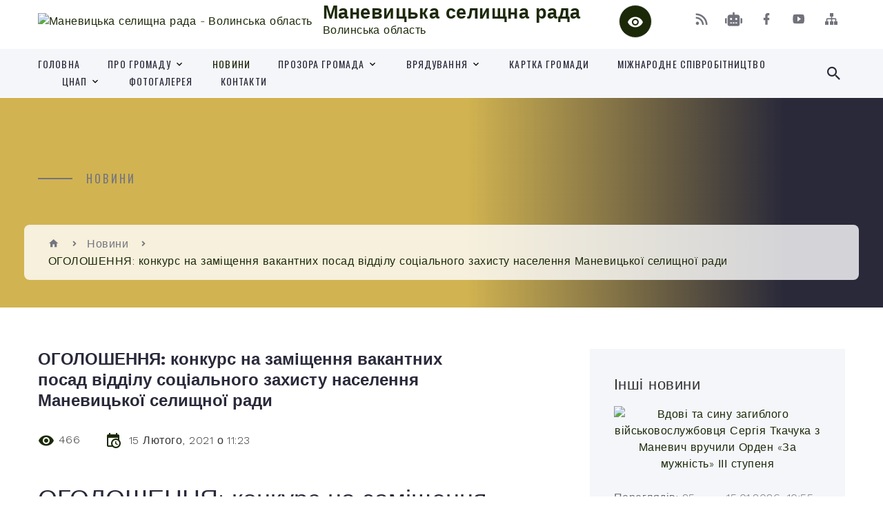

--- FILE ---
content_type: text/html; charset=UTF-8
request_url: https://mg.gov.ua/news/1639041854/
body_size: 18225
content:
<!DOCTYPE html>
<html class="wide wow-animation" lang="uk">
<head>
	<!--[if IE]><meta http-equiv="X-UA-Compatible" content="IE=edge"><![endif]-->
	<meta charset="utf-8">
	<meta name="viewport" content="width=device-width, initial-scale=1">
	<!--[if IE]><script>
		document.createElement('header');
		document.createElement('nav');
		document.createElement('main');
		document.createElement('section');
		document.createElement('article');
		document.createElement('aside');
		document.createElement('footer');
		document.createElement('figure');
		document.createElement('figcaption');
	</script><![endif]-->
	<title>ОГОЛОШЕННЯ: конкурс на заміщення вакантних посад відділу соціального захисту населення Маневицької селищної ради | Маневицька селищна рада Волинська область</title>
	<meta name="description" content="ОГОЛОШЕННЯ: конкурс на заміщення вакантних посад відділу соціального захисту населення Маневицької селищної ради. . ОГОЛОШЕННЯ. .  . . Маневицька селищна рада оголошує конкурс на заміщення вакантних посад:. . &amp;ndash; начальника відділу">
	<meta name="keywords" content="ОГОЛОШЕННЯ:, конкурс, на, заміщення, вакантних, посад, відділу, соціального, захисту, населення, Маневицької, селищної, ради, |, Маневицька, селищна, рада, Волинська, область, 04333193">

	
		<meta property="og:image" content="https://rada.info/upload/users_files/04333193/gerb/герб.png">
	<meta property="og:image:width" content="">
	<meta property="og:image:height" content="">
			<meta property="og:title" content="ОГОЛОШЕННЯ: конкурс на заміщення вакантних посад відділу соціального захисту населення Маневицької селищної ради">
			<meta property="og:description" content="ОГОЛОШЕННЯ: конкурс на заміщення вакантних посад відділу соціального захисту населення Маневицької селищної ради

ОГОЛОШЕННЯ">
			<meta property="og:type" content="article">
	<meta property="og:url" content="https://mg.gov.ua/news/1639041854/">
		
		<link rel="apple-touch-icon" sizes="57x57" href="https://gromada.org.ua/apple-icon-57x57.png">
	<link rel="apple-touch-icon" sizes="60x60" href="https://gromada.org.ua/apple-icon-60x60.png">
	<link rel="apple-touch-icon" sizes="72x72" href="https://gromada.org.ua/apple-icon-72x72.png">
	<link rel="apple-touch-icon" sizes="76x76" href="https://gromada.org.ua/apple-icon-76x76.png">
	<link rel="apple-touch-icon" sizes="114x114" href="https://gromada.org.ua/apple-icon-114x114.png">
	<link rel="apple-touch-icon" sizes="120x120" href="https://gromada.org.ua/apple-icon-120x120.png">
	<link rel="apple-touch-icon" sizes="144x144" href="https://gromada.org.ua/apple-icon-144x144.png">
	<link rel="apple-touch-icon" sizes="152x152" href="https://gromada.org.ua/apple-icon-152x152.png">
	<link rel="apple-touch-icon" sizes="180x180" href="https://gromada.org.ua/apple-icon-180x180.png">
	<link rel="icon" type="image/png" sizes="192x192"  href="https://gromada.org.ua/android-icon-192x192.png">
	<link rel="icon" type="image/png" sizes="32x32" href="https://gromada.org.ua/favicon-32x32.png">
	<link rel="icon" type="image/png" sizes="96x96" href="https://gromada.org.ua/favicon-96x96.png">
	<link rel="icon" type="image/png" sizes="16x16" href="https://gromada.org.ua/favicon-16x16.png">
	<link rel="manifest" href="https://gromada.org.ua/manifest.json">
	<meta name="msapplication-TileColor" content="#ffffff">
	<meta name="msapplication-TileImage" content="https://gromada.org.ua/ms-icon-144x144.png">
	<meta name="theme-color" content="#ffffff">
	
	
		<meta name="robots" content="">
		
    <link rel="stylesheet" href="https://fonts.googleapis.com/css?family=Work+Sans:300,700,800%7COswald:300,400,500">
	
    <link rel="preload" href="//gromada.org.ua/themes/2021_bar/css/styles_vip.css?v=2.98" as="style">
	<link rel="stylesheet" href="//gromada.org.ua/themes/2021_bar/css/styles_vip.css?v=2.98">
	<link rel="stylesheet" href="//gromada.org.ua/themes/2021_bar/css/103179/theme_vip.css?v=1768740762">
	
			<!--[if lt IE 9]>
	<script src="https://oss.maxcdn.com/html5shiv/3.7.2/html5shiv.min.js"></script>
	<script src="https://oss.maxcdn.com/respond/1.4.2/respond.min.js"></script>
	<![endif]-->
	<!--[if gte IE 9]>
	<style type="text/css">
		.gradient { filter: none; }
	</style>
	<![endif]-->

</head>
<body class="">

	<a href="#top_menu" class="skip-link link" aria-label="Перейти до головного меню (Alt+1)" accesskey="1">Перейти до головного меню (Alt+1)</a>
	<a href="#left_menu" class="skip-link link" aria-label="Перейти до бічного меню (Alt+2)" accesskey="2">Перейти до бічного меню (Alt+2)</a>
    <a href="#main_content" class="skip-link link" aria-label="Перейти до головного вмісту (Alt+3)" accesskey="3">Перейти до текстового вмісту (Alt+3)</a>



<div class="page">

	<!-- Page Header-->
	<header class="section page-header">
		<!-- RD Navbar-->
		<div class="rd-navbar-wrap">
			<nav class="rd-navbar rd-navbar-corporate" data-layout="rd-navbar-fixed" data-sm-layout="rd-navbar-fixed" data-md-layout="rd-navbar-fixed" data-md-device-layout="rd-navbar-fixed" data-lg-layout="rd-navbar-static" data-lg-device-layout="rd-navbar-fixed" data-xl-layout="rd-navbar-static" data-xl-device-layout="rd-navbar-static" data-xxl-layout="rd-navbar-static" data-xxl-device-layout="rd-navbar-static" data-lg-stick-up-offset="118px" data-xl-stick-up-offset="118px" data-xxl-stick-up-offset="118px" data-lg-stick-up="true" data-xl-stick-up="true" data-xxl-stick-up="true">
				<div class="rd-navbar-aside-outer">
					<div class="rd-navbar-aside">
						<!-- RD Navbar Panel-->
						<div class="rd-navbar-panel">
							<!-- RD Navbar Toggle-->
							<button class="rd-navbar-toggle" data-rd-navbar-toggle="#rd-navbar-nav-wrap-1" aria-label="Показати меню сайту"><span></span></button>
							<a class="rd-navbar-brand" href="https://mg.gov.ua/">
								<img src="https://rada.info/upload/users_files/04333193/gerb/герб.png" alt="Маневицька селищна рада - Волинська область" srcset="https://rada.info/upload/users_files/04333193/gerb/герб.png">
								<span>Маневицька селищна рада <br><small>Волинська область</small></span>
							</a>
						</div>
						<div class="rd-navbar-collapse">
							<button class="rd-navbar-collapse-toggle rd-navbar-fixed-element-1" data-rd-navbar-toggle="#rd-navbar-collapse-content-1"><span></span></button>
							<div class="rd-navbar-collapse-content" id="rd-navbar-collapse-content-1">
								<article class="unit align-items-center">
									<div class="unit-left"><a class="icon icon-md icon-modern mdi mdi-eye inverse" href="#" title="Режим високої контастності" onclick="return set_special('557be9cda7f780ab169138f453e1c69f96c9564d');"></a></div>
								</article>
								<article class="align-items-center">
									<div class="unit-body">
										<ul class="list-0">
											<li class="social_links">
												<div class="group group-xs group-middle">
												
													<a class="icon icon-sm icon-creative mdi mdi-rss" href="https://gromada.org.ua/rss/103179/" rel="nofollow" target="_blank" title="RSS-стрічка новин"></a>
																										<a class="icon icon-sm icon-creative mdi mdi-robot" href="https://mg.gov.ua/feedback/#chat_bot" title="Наша громада в смартфоні"><i class="fas fa-robot"></i></a>
																																																				<a class="icon icon-sm icon-creative mdi mdi-facebook" href="https://www.facebook.com/%D0%9C%D0%B0%D0%BD%D0%B5%D0%B2%D0%B8%D1%86%D1%8C%D0%BA%D0%B0-%D1%81%D0%B5%D0%BB%D0%B8%D1%89%D0%BD%D0%B0-%D1%80%D0%B0%D0%B4%D0%B0-104546381366337/" rel="nofollow" target="_blank" title="Наша сторінка у Facebook"></a>																										<a class="icon icon-sm icon-creative mdi mdi-youtube-play" href="https://www.youtube.com/channel/UCrenubULmlD8k7PwBgtAYeQ" rel="nofollow" target="_blank" title="Канал у Youtube"></a>													<a class="icon icon-sm icon-creative mdi mdi-sitemap" href="https://mg.gov.ua/sitemap/" rel="nofollow" target="_blank" title="Мапа сайту"></a>
													
												</div>
											</li>
																					</ul>
									</div>
								</article>
							</div>
						</div>
					</div>
				</div>
				<div class="rd-navbar-main-outer" id="top_menu">
					<div class="rd-navbar-main">
						<div class="rd-navbar-nav-wrap" id="rd-navbar-nav-wrap-1">
							<!-- RD Navbar Search-->
							<div class="rd-navbar-search" id="rd-navbar-search-1">
								<button class="rd-navbar-search-toggle" data-rd-navbar-toggle="#rd-navbar-search-1" aria-label="Показати форму для пошуку"><span></span></button>
								<form class="rd-search" action="https://mg.gov.ua/search/" data-search-live="rd-search-results-live-1" method="GET">
									<div class="form-wrap">
										<label class="form-label" for="rd-navbar-search-form-input-1">Пошук...</label>
										<input class="form-input rd-navbar-search-form-input" id="rd-navbar-search-form-input-1" type="text" name="q" aria-label="Введіть пошукову фразу" autocomplete="off">
									</div>
									<button name="gAction" value="y" class="rd-search-form-submit far fa-search" type="submit" aria-label="Здійснити пошук"></button>
								</form>
							</div>
							<!-- RD Navbar Nav-->
							<ul class="rd-navbar-nav">
																<li class="rd-nav-item">
									<a class="rd-nav-link" href="https://mg.gov.ua/main/">Головна</a>
																	</li>
																<li class="rd-nav-item">
									<a class="rd-nav-link" href="https://mg.gov.ua/pro-gromadu-10-49-00-01-12-2022/">Про громаду</a>
																		<ul class="rd-menu rd-navbar-dropdown">
																				<li class="rd-dropdown-item">
											<a class="rd-dropdown-link" href="https://mg.gov.ua/simvolika-gromadi-10-59-00-01-12-2022/">Символіка громади</a>
																					</li>
																				<li class="rd-dropdown-item">
											<a class="rd-dropdown-link" href="https://mg.gov.ua/pasport-teritorialnoi-gromadi-10-59-53-01-12-2022/">Паспорт територіальної громади</a>
																					</li>
																				<li class="rd-dropdown-item">
											<a class="rd-dropdown-link" href="https://mg.gov.ua/strategiya-rozvitku-manevickoi-selischnoi-teritorialnoi-gromadi-10-33-53-05-03-2024/">Стратегія розвитку Маневицької селищної  територіальної громади</a>
																					</li>
																				<li class="rd-dropdown-item">
											<a class="rd-dropdown-link" href="https://mg.gov.ua/investicijnij-pasport-gromadi-14-38-11-30-01-2025/">Інвестиційний паспорт громади</a>
																					</li>
																				<li class="rd-dropdown-item">
											<a class="rd-dropdown-link" href="https://mg.gov.ua/informaciya-pro-investicijno-privablivi-dilyanki-16-16-05-08-04-2025/">Інформація про інвестиційно привабливі ділянки</a>
																					</li>
																													</ul>
																	</li>
																<li class="rd-nav-item active">
									<a class="rd-nav-link" href="https://mg.gov.ua/news/">Новини</a>
																	</li>
																<li class="rd-nav-item">
									<a class="rd-nav-link" href="https://mg.gov.ua/prozora-gromada-11-49-28-03-11-2021/">Прозора громада</a>
																		<ul class="rd-menu rd-navbar-dropdown">
																				<li class="rd-dropdown-item">
											<a class="rd-dropdown-link" href="https://mg.gov.ua/docs/">Офіційні документи Маневицької селищної ради</a>
																					</li>
																				<li class="rd-dropdown-item">
											<a class="rd-dropdown-link" href="https://mg.gov.ua/grafiki-prijomu-gromadyan-15-52-33-08-11-2021/">Графіки прийому громадян</a>
																					</li>
																				<li class="rd-dropdown-item">
											<a class="rd-dropdown-link" href="https://mg.gov.ua/pro-ochischennya-vladi-15-09-39-08-11-2021/">Про очищення влади</a>
																					</li>
																				<li class="rd-dropdown-item">
											<a class="rd-dropdown-link" href="https://mg.gov.ua/normativnopravova-baza-11-49-01-09-11-2021/">Нормативно-правова база</a>
																					</li>
																				<li class="rd-dropdown-item">
											<a class="rd-dropdown-link" href="https://mg.gov.ua/konkursi-na-zamischennya-vakantnih-12-39-37-14-02-2022/">Конкурси на заміщення вакантних посад</a>
																					</li>
																				<li class="rd-dropdown-item">
											<a class="rd-dropdown-link" href="https://mg.gov.ua/konsultacii-z-gromadskistju-08-23-56-27-09-2022/">Консультації з громадськістю</a>
																					</li>
																				<li class="rd-dropdown-item">
											<a class="rd-dropdown-link" href="https://mg.gov.ua/pasporti-bjudzhetnih-program-15-32-48-04-02-2022/">Паспорти бюджетних програм</a>
																					</li>
																				<li class="rd-dropdown-item">
											<a class="rd-dropdown-link" href="https://mg.gov.ua/regulyatorna-diyalnist-08-24-15-01-12-2021/">Регуляторна діяльність</a>
																						<ul class="rd-menu rd-navbar-dropdown">
																								<li class="rd-dropdown-item">
													<a class="rd-dropdown-link active" href="https://mg.gov.ua/planuvannya-regulyatornoi-diyalnosti-08-24-58-01-12-2021/">Планування регуляторної діяльності</a>
												</li>
																								<li class="rd-dropdown-item">
													<a class="rd-dropdown-link active" href="https://mg.gov.ua/opriljudnennya-proektiv-regulyatornih-aktiv-08-25-25-01-12-2021/">Оприлюднення проектів регуляторних актів</a>
												</li>
																								<li class="rd-dropdown-item">
													<a class="rd-dropdown-link active" href="https://mg.gov.ua/proekti-regulyatornih-aktiv-11-05-54-28-03-2024/">Проєкти регуляторних актів</a>
												</li>
																																			</ul>
																					</li>
																				<li class="rd-dropdown-item">
											<a class="rd-dropdown-link" href="https://mg.gov.ua/dogovori-11-11-56-08-12-2021/">Договори</a>
																					</li>
																				<li class="rd-dropdown-item">
											<a class="rd-dropdown-link" href="https://mg.gov.ua/derzhavni-zakupivli-16-31-18-17-11-2021/">Державні закупівлі</a>
																					</li>
																				<li class="rd-dropdown-item">
											<a class="rd-dropdown-link" href="https://mg.gov.ua/gromadski-obgovorennya-16-56-59-27-07-2023/">Громадські обговорення</a>
																					</li>
																				<li class="rd-dropdown-item">
											<a class="rd-dropdown-link" href="https://mg.gov.ua/rishennya-prijnyati-zborami-spivvlasnikiv-schodo-upravlinnya-bagatokvartirnim-budinkom-14-38-02-11-05-2023/">Рішення, прийняті зборами співвласників щодо управління багатоквартирним будинком</a>
																					</li>
																													</ul>
																	</li>
																<li class="rd-nav-item">
									<a class="rd-nav-link" href="https://mg.gov.ua/vryaduvannya-14-40-11-16-06-2021/">Врядування</a>
																		<ul class="rd-menu rd-navbar-dropdown">
																				<li class="rd-dropdown-item">
											<a class="rd-dropdown-link" href="https://mg.gov.ua/golova-radi-14-40-59-16-06-2021/">Селищний голова</a>
																					</li>
																				<li class="rd-dropdown-item">
											<a class="rd-dropdown-link" href="https://mg.gov.ua/kerivnij-sklad-vikonavchih-organiv-selischnoi-radi-08-19-23-27-07-2021/">Керівний склад виконавчих органів селищної ради</a>
																						<ul class="rd-menu rd-navbar-dropdown">
																								<li class="rd-dropdown-item">
													<a class="rd-dropdown-link active" href="https://mg.gov.ua/sekretar-selischnoi-radi-08-19-47-27-07-2021/">Секретар селищної ради</a>
												</li>
																								<li class="rd-dropdown-item">
													<a class="rd-dropdown-link active" href="https://mg.gov.ua/pershij-zastupnik-selischnogo-golovi-z-pitan-diyalnosti-vikonavchih-organiv-08-20-20-27-07-2021/">Перший заступник селищного голови з питань діяльності виконавчих органів</a>
												</li>
																								<li class="rd-dropdown-item">
													<a class="rd-dropdown-link active" href="https://mg.gov.ua/zastupnik-selischnogo-golovi-z-pitan-diyalnosti-vikonavchih-organiv-08-21-23-27-07-2021/">Заступник селищного голови з питань діяльності виконавчих органів</a>
												</li>
																								<li class="rd-dropdown-item">
													<a class="rd-dropdown-link active" href="https://mg.gov.ua/kerujuchij-spravami-sekretar-vikonavchogo-komitetu-08-22-07-27-07-2021/">Керуючий справами (секретар) виконавчого комітету</a>
												</li>
																																			</ul>
																					</li>
																				<li class="rd-dropdown-item">
											<a class="rd-dropdown-link" href="https://mg.gov.ua/deputatskij-korpus-08-22-51-27-07-2021/">Депутатський корпус</a>
																						<ul class="rd-menu rd-navbar-dropdown">
																								<li class="rd-dropdown-item">
													<a class="rd-dropdown-link active" href="https://mg.gov.ua/spisok-deputativ-12-40-54-01-11-2021/">Список депутатів</a>
												</li>
																								<li class="rd-dropdown-item">
													<a class="rd-dropdown-link active" href="https://mg.gov.ua/zakriplennya-deputativ-manevickoi-selischnoi-radi-8-sklikannya-za-okremimi-teritoriyami-scho-nalezhat-manevickij-teritorialnij-gromadi-15-41-29-29-09-/">Закріплення депутатів Маневицької селищної ради 8 скликання за окремими територіями , що належать Маневицькій територіальній громаді</a>
												</li>
																								<li class="rd-dropdown-item">
													<a class="rd-dropdown-link active" href="https://mg.gov.ua/zviti-deputativ-13-58-09-21-02-2022/">Звіти депутатів</a>
												</li>
																																			</ul>
																					</li>
																				<li class="rd-dropdown-item">
											<a class="rd-dropdown-link" href="https://mg.gov.ua/vikonavchij-komitet-08-26-12-27-07-2021/">Виконавчий комітет</a>
																					</li>
																				<li class="rd-dropdown-item">
											<a class="rd-dropdown-link" href="https://mg.gov.ua/starosti-08-30-02-27-07-2021/">Старости</a>
																					</li>
																				<li class="rd-dropdown-item">
											<a class="rd-dropdown-link" href="https://mg.gov.ua/postijni-profilni-komisii-08-37-44-27-07-2021/">Постійні профільні комісії</a>
																					</li>
																				<li class="rd-dropdown-item">
											<a class="rd-dropdown-link" href="https://mg.gov.ua/vikonavchi-organi-selischnoi-radi-14-28-40-09-11-2021/">Виконавчі органи селищної ради</a>
																					</li>
																													</ul>
																	</li>
																<li class="rd-nav-item">
									<a class="rd-nav-link" href="https://mg.gov.ua/structure/">Картка громади</a>
																	</li>
																<li class="rd-nav-item">
									<a class="rd-nav-link" href="https://mg.gov.ua/mizhnarodne-spivrobitnictvo-14-12-45-18-09-2024/">Міжнародне співробітництво</a>
																	</li>
																<li class="rd-nav-item">
									<a class="rd-nav-link" href="https://mg.gov.ua/cnap-14-08-29-26-10-2021/">ЦНАП</a>
																		<ul class="rd-menu rd-navbar-dropdown">
																				<li class="rd-dropdown-item">
											<a class="rd-dropdown-link" href="https://mg.gov.ua/zagalna-informaciya-14-09-38-26-10-2021/">Загальна інформація</a>
																					</li>
																				<li class="rd-dropdown-item">
											<a class="rd-dropdown-link" href="https://mg.gov.ua/perelik-administrativnih-poslug-10-04-35-04-11-2021/">Перелік адміністративних послуг</a>
																					</li>
																				<li class="rd-dropdown-item">
											<a class="rd-dropdown-link" href="https://mg.gov.ua/portal-derzhavnih-elektronnih-poslug-16-55-56-10-11-2021/">Портал державних електронних послуг</a>
																					</li>
																				<li class="rd-dropdown-item">
											<a class="rd-dropdown-link" href="https://mg.gov.ua/video-15-36-23-28-01-2022/">Відео</a>
																					</li>
																				<li class="rd-dropdown-item">
											<a class="rd-dropdown-link" href="https://mg.gov.ua/polozhennya-pro-viddil-centr-nadannya-administrativnih-poslug-vikonavchogo-komitetu-manevickoi-selischnoi-radi-11-55-13-11-11-2021/">Положення про відділ «Центр надання адміністративних послуг»  виконавчого комітету Маневицької селищної ради</a>
																					</li>
																				<li class="rd-dropdown-item">
											<a class="rd-dropdown-link" href="https://mg.gov.ua/reglament-viddilu-centr-nadannya-administrativnih-poslug-vikonavchogo-komitetu-manevickoi-selischnoi-radi-11-17-31-28-05-2025/">Регламент відділу «Центр надання адміністративних послуг» виконавчого комітету Маневицької селищної ради</a>
																					</li>
																				<li class="rd-dropdown-item">
											<a class="rd-dropdown-link" href="https://mg.gov.ua/pro-stvorennya-viddilu-centr-nadannya-administrativnih-poslug-vikonavchogo-komitetu-manevickoi-selischnoi-radi-ta-zatverdzhennya-polozhennya-11-19-26-28-05-2025/">Рішення Маневицької селищної ради "Про створення відділу «Центр надання адміністративних послуг» виконавчого комітету Маневицької селищної ради та затвердження Положення про відділ «Центр надання адміністративних послуг» виконавчого комітету Маневиць</a>
																					</li>
																													</ul>
																	</li>
																<li class="rd-nav-item">
									<a class="rd-nav-link" href="https://mg.gov.ua/photo/">Фотогалерея</a>
																	</li>
																<li class="rd-nav-item">
									<a class="rd-nav-link" href="https://mg.gov.ua/feedback/">Контакти</a>
																	</li>
																							</ul>
						</div>
					</div>
				</div>
			</nav>
		</div>
	</header>

		<section class="breadcrumbs-custom bg-image" style="background-image: url(https://rada.info/upload/users_files/04333193/backgrounds/IMG_5739.jpg);">
		<div class="breadcrumbs-custom-inner">
			<div class="container breadcrumbs-custom-container">
				<div class="breadcrumbs-custom-main">
										<h6 class="breadcrumbs-custom-subtitle title-decorated">Новини</h6>
									</div>
				<ul class="breadcrumbs-custom-path"><li><a href="https://mg.gov.ua/" title="Головна сторінка"><span class="icon mdi mdi-home"></span></a></li><li><a href="https://mg.gov.ua/news/" aria-current="page">Новини</a></li> <li class="active">ОГОЛОШЕННЯ: конкурс на заміщення вакантних посад відділу соціального захисту населення Маневицької селищної ради</li></ul>
			</div>
		</div>
	</section>
	
	<div id="main_content">
						<section class="section section-sm">
	<div class="container">
		<div class="row row-50">
			<div class="col-lg-8">

				<article class="post-creative bar_content">
					<h1 class="post-creative-title">ОГОЛОШЕННЯ: конкурс на заміщення вакантних посад відділу соціального захисту населення Маневицької селищної ради</h1>
					<ul class="post-creative-meta margin_b_45">
						<li>
							<span class="icon mdi mdi-eye"></span>
							466
						</li>
						<li>
							<span class="icon mdi mdi-calendar-clock"></span>
							<time datetime="2021">15 Лютого, 2021 о 11:23</time>
						</li>
											</ul>

					
					
					<main>
					<h3>ОГОЛОШЕННЯ: конкурс на заміщення вакантних посад відділу соціального захисту населення Маневицької селищної ради</h3>

<p><strong>ОГОЛОШЕННЯ</strong></p>

<p>&nbsp;</p>

<p>Маневицька селищна рада оголошує конкурс на заміщення вакантних посад:</p>

<p>&ndash; начальника відділу соціального захисту населення Маневицької селищної ради;</p>

<p>&ndash; провідного спеціаліста відділу соціального захисту населення Маневицької селищної ради ( 2 посади).</p>

<p><strong>Основні кваліфікаційні&nbsp; вимоги до кандидатів на посаду&nbsp;</strong><strong>начальника відділу соціального захисту населення Маневицької селищної ради:</strong></p>

<ul>
	<li>громадянство України;</li>
	<li>вища освіта не нижче ступеня магістра, спеціаліста;</li>
	<li>стаж роботи на службі в органах місцевого самоврядування, на посадах державної служби або досвід роботи на керівних посадах підприємств, установ та організацій незалежно від форми власності не менше 2 років;</li>
	<li>володіння державною мовою;</li>
	<li>вільне користування комп&rsquo;ютером &nbsp; та основними програмними засобами;</li>
	<li>знання нормативно-правових актів у сфері діяльності органів місцевого самоврядування, в галузі соціального захисту населення;</li>
	<li>необхідні професійні ділові якості та знання ділової етики.</li>
</ul>

<p>Конкурсанти складають у письмовій формі іспити на знання Конституції України, Законів України &laquo;Про місцеве самоврядування в Україні&raquo;, &laquo;Про службу в органах місцевого&nbsp; самоврядування&raquo;, &laquo;Про запобігання корупції&raquo;, а також законодавства у сфері соціального захисту населення.</p>

<p><strong>&nbsp;</strong></p>

<p><strong>&nbsp;</strong></p>

<p><strong>&nbsp;</strong></p>

<p><strong>&nbsp;</strong></p>

<p><strong>Основні кваліфікаційні&nbsp; вимоги до кандидатів на посаду&nbsp;</strong><strong>провідного спеціаліста&nbsp; відділу соціального захисту населення Маневицької селищної ради:</strong></p>

<ul>
	<li>громадянство України;</li>
	<li>вища освіта не нижче ступеня магістра, спеціаліста;</li>
	<li>володіння державною мовою;</li>
	<li>вільне користування комп&rsquo;ютером &nbsp; та основними програмними засобами;</li>
	<li>знання нормативно-правових актів у сфері діяльності органів місцевого самоврядування, в галузі соціального захисту населення;</li>
	<li>необхідні професійні ділові якості та знання ділової етики.</li>
</ul>

<p>Конкурсанти складають у письмовій формі іспити на знання Конституції України, Законів України &laquo;Про місцеве самоврядування в Україні&raquo;, &laquo;Про службу в органах місцевого&nbsp; самоврядування&raquo;, &laquo;Про запобігання корупції&raquo;, а також законодавства у сфері соціального захисту населення.</p>

<p><strong>&nbsp;</strong></p>

<p><strong>&nbsp;</strong></p>

<p><strong>&nbsp;</strong></p>

<p><strong>&nbsp;</strong></p>

<p><strong>&nbsp;</strong></p>

<p><strong>Для участі у конкурсі необхідно подати наступні документи :</strong></p>

<p>1) письмову заяву про участь у конкурсі, в якій зазначається про ознайомлення&nbsp; із встановленими законодавством обмеженнями, пов&rsquo;язаними з прийняттям на службу в&nbsp; органи місцевого самоврядування та проходженням служби (Додаток 1 );</p>

<p>2) заповнену особову картку (форма П-2 ДС) з відповідними додатками (автобіографія, трудова діяльність);</p>

<p>3) дві фотокартки розміром 4 х 6 см;</p>

<p>4) копії документів про освіту, підвищення кваліфікації, присвоєння вченого звання, присудження наукового ступеня;</p>

<p>5) декларацію особи, уповноваженої на виконання функцій держави або місцевого самоврядування, у порядку, визначеному&nbsp;<a href="http://zakon0.rada.gov.ua/laws/show/1700-18">Законом України</a>&nbsp;&laquo;Про запобігання корупції&raquo;;</p>

<p>6) копію паспорта (документа, який посвідчує особу);</p>

<p>7) копію військового квитка (для військовослужбовців або військовозобов&rsquo;язаних).</p>

<p>&nbsp;</p>

<p>Особи можуть подавати додаткову інформацію стосовно своєї освіти, досвіду роботи, професійного рівня (характеристики, рекомендації, тощо).</p>

<p>&nbsp;</p>

<p><strong>Термін подання документів &ndash;&nbsp; 30 днів&nbsp;з дня публікації оголошення на офіційному сайті селищної ради, до&nbsp;<u>17.03.2021 року.</u></strong></p>

<p>Визначені вище документи подаються особисто (або подає уповноважена згідно з довіреністю особа) до конкурсної комісії за адресою: Маневицька селищна рада, вул. Незалежності, 19, смт. Маневичі, 44600.</p>

<p>Документи, подані після закінчення встановленого строку, не розглядаються та повертаються особам, які їх подали.</p>

<p>За додатковою інформацією щодо участі в конкурсі, основних функціональних обов&rsquo;язків, розміру та умов оплати праці звертатись Маневицьку селищну раду до голови конкурсної комісії Черчика Володимира Васильовича за тел.21745, 21233. , e-mail:&nbsp;<a href="mailto:manevychi.rada@ukr.net">manevychi.rada@ukr.net</a>.</p>

<p>&nbsp;</p>

<p>Дата оголошення: 15.02.2021 року</p>

<p>&nbsp;</p>

<p>&nbsp;</p>

<p>&nbsp;</p>

<p>&nbsp;</p>

<p>&nbsp;</p>

<p>&nbsp;</p>

<p>&nbsp;</p>

<p>&nbsp;</p>

<p>&nbsp;</p>

<p><strong>Перелік питань&nbsp; з метою визначення рівня знань законодавства у сфері соціального захисту населення</strong></p>

<p><strong>(</strong><strong>5-те питання екзаменаційного білету).</strong></p>

<p>1.Основнi аспекти Закону України &bdquo;Про державну соцiальну допомогу&nbsp;&nbsp;малозабезпеченим&nbsp; сiм&rsquo;ям&rdquo;.</p>

<ol start="2">
	<li>Види державної соціальної допомоги відповідно до Закону України &bdquo;Про державну допомогу сiм&rsquo;ям з дiтьми&rdquo;.</li>
	<li>Повноваження органів місцевого самоврядуванняу сфері соціального захисту населення. (Стаття 34).</li>
	<li>Соціальні гарантії учасникам бойових дій.(Закон України &laquo;Про статус ветеранів війни, гарантії їх соціального захисту&raquo;).</li>
	<li>Поняття&nbsp; малозабезпеченостi&nbsp; сiм&rsquo;ї&nbsp; та&nbsp; межi&nbsp; малозабезпеченостi.</li>
	<li>На які пільги відповідно до чинного законодавства мають право інваліди</li>
</ol>

<p>різних категорій, крім інвалідів війни.</p>

<ol start="7">
	<li>Основнi&nbsp; принципи&nbsp; обчислення&nbsp; середньомiсячного&nbsp; доходу&nbsp; на&nbsp; кожного члена&nbsp; сiм&rsquo;ї.</li>
	<li>Соціальні гарантії окремим категоріям громадян. (Закон України &laquo;Про статус і соціальний захист громадян, які постраждали внаслідок Чорнобильської катастрофи&raquo;).</li>
	<li>На яких&nbsp; осіб&nbsp; поширюється чинність Закону України &bdquo;Про статус ветеранів війни, гарантії їх соціального захисту&rdquo; та якими пiльгами вони користуються?</li>
	<li>Соціальні послуги населенню (ст. 6, 7, 12 Закону України &laquo;Про соціальні послуги&raquo;).</li>
	<li>Соціальна інтеграція інвалідів. (Закон України &laquo;Про основи соціальної захищеності інвалідів в Україні&raquo; ).</li>
	<li>Які&nbsp; особи належать до учасників бойових дій&nbsp; та&nbsp; якими&nbsp; пiльгами&nbsp; вони користуються?</li>
</ol>

<p>13.Які особи належать до інвалідів вiйни та якими пiльгами вони користуються?</p>

<p>14.Які особи належать до учасників вiйни&nbsp; та&nbsp; якими&nbsp; пiльгами&nbsp; вони користуються?</p>

<p>15.Хто&nbsp; такi&nbsp; ветерани&nbsp; працi&nbsp; та&nbsp; якими&nbsp; пiльгами&nbsp; вони &nbsp;користуються?</p>

<p>16.Що&nbsp; таке&nbsp; субсидiя? У яких випадках відмовляють у призначенні субсидії?</p>

<p>17.Хто має право на одержання субсидiю?</p>

<p>18.Пільги та компенсації громадянам, якi постраждали вiд Чорнобильської катастрофи.</p>

<p>19.Порядок призначення та виплати допомоги при народження дитини.</p>

<p>20.Порядок призначення допомоги по догляду за дитиною до 3-х років.</p>

<p>21..Порядок підготовки документів для представлення жінок на почесне звання &laquo;Мати-героїня&raquo;.</p>

<ol start="22">
	<li>Завдання опіки та піклування (ст.55 Цивільного кодексу України).</li>
	<li>Фізичні особи,&nbsp; над якими встановлюється опіка та піклування (ст.ст. 58, 59 Цивільного кодексу України).</li>
	<li>До непрацездатних непрацюючих осіб, які проживають самі і яким житлову субсидію може бути призначено на понаднормову площу житла, належать:&hellip;..?( п.11 ПОЛОЖЕННЯ про порядок призначення житлових субсидій).</li>
	<li>На який термін забезпечується інвалід автомобілем? (п.6. Порядку, затвердженого постановою Кабінету Міністрів України від 19.07.2006 року № 999).</li>
</ol>
					</main>

					<div class="clearfix"></div>

					
					<ul class="post-creative-footer">
						<li><a href="https://mg.gov.ua/news/" class="button button-sm button-primary button-winona">&laquo; повернутися</a></li>
												<li>Сподобалась новина? Поширте:</li>
						<li>
							<div class="group group-xs group-middle">
																<a data-type="fb" class="social_share icon icon-sm icon-creative mdi mdi-facebook" onclick="window.open('https://www.facebook.com/sharer/sharer.php?u=https://mg.gov.ua/news/1639041854/', '', 'toolbar=0,status=0,scrollbars=1,width=626,height=436'); return false;" href="#" rel="nofollow" title="Поширити у Facebook"></a>
								<a data-type="tw" class="social_share icon icon-sm icon-creative mdi mdi-twitter" onclick="window.open('https://twitter.com/intent/tweet?url=https://mg.gov.ua/news/1639041854/&text=%D0%9E%D0%93%D0%9E%D0%9B%D0%9E%D0%A8%D0%95%D0%9D%D0%9D%D0%AF%3A+%D0%BA%D0%BE%D0%BD%D0%BA%D1%83%D1%80%D1%81+%D0%BD%D0%B0+%D0%B7%D0%B0%D0%BC%D1%96%D1%89%D0%B5%D0%BD%D0%BD%D1%8F+%D0%B2%D0%B0%D0%BA%D0%B0%D0%BD%D1%82%D0%BD%D0%B8%D1%85+%D0%BF%D0%BE%D1%81%D0%B0%D0%B4+%D0%B2%D1%96%D0%B4%D0%B4%D1%96%D0%BB%D1%83+%D1%81%D0%BE%D1%86%D1%96%D0%B0%D0%BB%D1%8C%D0%BD%D0%BE%D0%B3%D0%BE+%D0%B7%D0%B0%D1%85%D0%B8%D1%81%D1%82%D1%83+%D0%BD%D0%B0%D1%81%D0%B5%D0%BB%D0%B5%D0%BD%D0%BD%D1%8F+%D0%9C%D0%B0%D0%BD%D0%B5%D0%B2%D0%B8%D1%86%D1%8C%D0%BA%D0%BE%D1%97+%D1%81%D0%B5%D0%BB%D0%B8%D1%89%D0%BD%D0%BE%D1%97+%D1%80%D0%B0%D0%B4%D0%B8', '', 'toolbar=0,status=0,scrollbars=1,width=626,height=436'); return false;" href="#" rel="nofollow" title="Поширити у Twitter"></a>
								<a onclick="window.print(); return false;" rel="nofollow" class="icon icon-sm icon-creative mdi mdi-printer" href="#" title="Надрукувати"></a>
							</div>
						</li>
											</ul>
					
				</article>

				
			</div>

						<div class="col-lg-4">
				
				<div class="profile-thin">

					<div class="aside-title">Інші новини</div>

										<article class="post-classic">
						<a class="post-classic-media" href="https://mg.gov.ua/news/1768467490/">
														<img src="https://rada.info/upload/users_files/04333193/090278d686172ed41694da64f8cbf952.jpg" alt="Вдові  та сину загиблого військовослужбовця  Сергія Ткачука з Маневич вручили Орден «За мужність» ІІІ ступеня">
																				</a>
						<ul class="post-classic-meta">
							<li>Переглядів: 25</li>
	                        <li>
	                          <time datetime="2026">15.01.2026, 10:55</time>
	                        </li>
						</ul>
						<h4 class="post-modern-title"><a href="https://mg.gov.ua/news/1768467490/">Вдові  та сину загиблого військовослужбовця  Сергія Ткачука з Маневич вручили Орден «За мужність» ІІІ ступеня</a></h4>
					</article>
										<article class="post-classic">
						<a class="post-classic-media" href="https://mg.gov.ua/news/1768466961/">
														<img src="https://rada.info/upload/users_files/04333193/1d9f1d612f1aa247704169f01497e8ac.jpg" alt="Маневицький селищний голова зустрівся з постраждалими від пожежі мешканцями">
																				</a>
						<ul class="post-classic-meta">
							<li>Переглядів: 27</li>
	                        <li>
	                          <time datetime="2026">14.01.2026, 16:58</time>
	                        </li>
						</ul>
						<h4 class="post-modern-title"><a href="https://mg.gov.ua/news/1768466961/">Маневицький селищний голова зустрівся з постраждалими від пожежі мешканцями</a></h4>
					</article>
										<article class="post-classic">
						<a class="post-classic-media" href="https://mg.gov.ua/news/1768392640/">
														<img src="https://rada.info/upload/users_files/04333193/c3b739db10508b1de1a11eee0f1bc523.jpg" alt="Через пожежу в Маневичах скликано позачергове засідання комісії ТЕБ та НС">
																				</a>
						<ul class="post-classic-meta">
							<li>Переглядів: 26</li>
	                        <li>
	                          <time datetime="2026">14.01.2026, 14:10</time>
	                        </li>
						</ul>
						<h4 class="post-modern-title"><a href="https://mg.gov.ua/news/1768392640/">Через пожежу в Маневичах скликано позачергове засідання комісії ТЕБ та НС</a></h4>
					</article>
					
					<p><a href="https://mg.gov.ua/news/" class="button button-sm button-primary button-winona">Всі новини</a></p>

				</div>
				
				<div id="banner_block" class="margin_t_45">

					
					<p><a rel="nofollow" href="https://www.dcz.gov.ua/other/onewindow"><img alt="Фото без опису" src="https://rada.info/upload/users_files/04333193/4172314967a90704589810119b2f98fc.jpg" style="width: 150px; height: 150px;" /></a>&nbsp; &nbsp; &nbsp; &nbsp; &nbsp; &nbsp; &nbsp; &nbsp; &nbsp;&nbsp;<a rel="nofollow" href="https://www.youtube.com/channel/UCrenubULmlD8k7PwBgtAYeQ"><img alt="Фото без опису" src="https://rada.info/upload/users_files/04333193/e81bb17a772261a36504dd5b55925dc2.jpg" style="width: 190px; height: 169px;" /></a></p>

<p>&nbsp; &nbsp; &nbsp; &nbsp; &nbsp; &nbsp; &nbsp; &nbsp; &nbsp; &nbsp; &nbsp; &nbsp; &nbsp; &nbsp; &nbsp; &nbsp; &nbsp; &nbsp; &nbsp; &nbsp; &nbsp; &nbsp; &nbsp; &nbsp; &nbsp; &nbsp; &nbsp; &nbsp; &nbsp; &nbsp; &nbsp; &nbsp; &nbsp; &nbsp; &nbsp;&nbsp;<a rel="nofollow" href="https://www.youtube.com/channel/UCrenubULmlD8k7PwBgtAYeQ">&nbsp; Youtube канал<br />
&nbsp; &nbsp; &nbsp; &nbsp; &nbsp; &nbsp; &nbsp; &nbsp; &nbsp; &nbsp; &nbsp; &nbsp; &nbsp; &nbsp; &nbsp; &nbsp; &nbsp; &nbsp; &nbsp; &nbsp; &nbsp; &nbsp; &nbsp; &nbsp; &nbsp; &nbsp; &nbsp; &nbsp; &nbsp; &nbsp; &nbsp;&nbsp;Маневицької селищної ради</a></p>

<p>&nbsp;</p>

<div class="youtube-embed-wrapper" style="position:relative;padding-bottom:56.25%;padding-top:30px;height:0;overflow:hidden">
<div class="youtube-embed-wrapper" style="position: relative; padding-bottom: 56.25%; padding-top: 30px; height: 0px; overflow: hidden; text-align: center;">&nbsp;</div>

<div class="youtube-embed-wrapper" style="position: relative; padding-bottom: 56.25%; padding-top: 30px; height: 0px; overflow: hidden; text-align: center;">&nbsp;</div>

<div class="youtube-embed-wrapper" style="position: relative; padding-bottom: 56.25%; padding-top: 30px; height: 0px; overflow: hidden; text-align: center;">&nbsp;</div>

<div class="youtube-embed-wrapper" style="position: relative; padding-bottom: 56.25%; padding-top: 30px; height: 0px; overflow: hidden; text-align: center;">&nbsp;</div>

<div class="youtube-embed-wrapper" style="position: relative; padding-bottom: 56.25%; padding-top: 30px; height: 0px; overflow: hidden; text-align: center;">&nbsp;</div>

<div class="youtube-embed-wrapper" style="position: relative; padding-bottom: 56.25%; padding-top: 30px; height: 0px; overflow: hidden; text-align: center;"><a rel="nofollow" href="https://docs.google.com/forms/d/e/1FAIpQLSfClNGzIOnoeHG4rkgUFxBbfFyX2xqBVR1WgPRAA8OcPOw1qg/viewform?vc=0&amp;c=0&amp;w=1&amp;flr=0"><img alt="Фото без опису" src="https://rada.info/upload/users_files/04333193/21a3d4801d35cde58c6aaa98e85a872e.jpg" style="width: 410px; height: 123px;" /></a></div>

<div class="youtube-embed-wrapper" style="position:relative;padding-bottom:56.25%;padding-top:30px;height:0;overflow:hidden">
<p>&nbsp;</p>
</div>

<div class="youtube-embed-wrapper" style="position:relative;padding-bottom:56.25%;padding-top:30px;height:0;overflow:hidden">
<div class="youtube-embed-wrapper" style="position:relative;padding-bottom:56.25%;padding-top:30px;height:0;overflow:hidden">
<div class="youtube-embed-wrapper" style="position:relative;padding-bottom:56.25%;padding-top:30px;height:0;overflow:hidden"><iframe allowfullscreen="" data-sandbox="" frameborder="0" height="360" data-sandbox="" src="https://www.youtube.com/embed/iH5zVS0SKvU" style="position:absolute;top:0;left:0;width:100%;height:100%" width="640"></iframe></div>

<div class="youtube-embed-wrapper" style="position:relative;padding-bottom:56.25%;padding-top:30px;height:0;overflow:hidden"><iframe allowfullscreen="" data-sandbox="" frameborder="0" height="360" data-sandbox="" src="https://www.youtube.com/embed/yFkyoZzBvNs" style="position:absolute;top:0;left:0;width:100%;height:100%" width="640"></iframe></div>

<p>&nbsp;</p>
</div>

<div class="youtube-embed-wrapper" style="position:relative;padding-bottom:56.25%;padding-top:30px;height:0;overflow:hidden">&nbsp;</div>
</div>
</div>
					<div class="clearfix"></div>

					
					<div class="clearfix"></div>

				</div>
				
			</div>
			
		</div>
	</div>
</section>

<section class="section section-sm bg-gray-100 right_menu_b" id="left_menu">
	<div class="container">
		
        <div class="owl-carousel owl-carousel-centered-pagination" data-items="1" data-sm-items="2" data-md-items="3" data-lg-items="4" data-dots="true" data-stage-padding="0" data-loop="false" data-margin="30" data-mouse-drag="true">
			            <div class="item">
				<h5><a href="https://mg.gov.ua/vikonavchi-organi-selischnoi-radi-07-59-33-07-07-2021/">Виконавчі органи ради</a></h5>
								<ul>
										<li>
						<a href="https://mg.gov.ua/zagalnij-viddil-08-00-02-07-07-2021/">Загальний відділ</a>
					</li>
										<li>
						<a href="https://mg.gov.ua/viddil-organizacijnoi-roboti-ta-informacijnih-tehnologij-08-10-54-07-07-2021/">Відділ організаційної роботи та інформаційних технологій</a>
					</li>
										<li>
						<a href="https://mg.gov.ua/viddil-mistobuduvannya-ta-arhitekturi-14-47-07-06-10-2021/">Відділ містобудування та архітектури</a>
					</li>
										<li>
						<a href="https://mg.gov.ua/viddil-pravovogo-zabezpechennya-ta-upravlinnya-personalom-vikonavchogo-komitetu-manevickoi-selischnoi-radi-08-04-42-27-07-2021/">Відділ правового забезпечення та управління персоналом</a>
					</li>
										<li>
						<a href="https://mg.gov.ua/sektor-civilnogo-zahistu-mobilizacijnoi-ta-oboronnoi-roboti-08-05-26-27-07-2021/">Сектор цивільного захисту, мобілізаційної та оборонної роботи</a>
					</li>
										<li>
						<a href="https://mg.gov.ua/viddil-zemlekoristuvannya-kadastru-ekologichnoi-bezpeki-vikonavchogo-komitetu-manevickoi-selischnoi-radi-08-05-52-27-07-2021/">Відділ землекористування, кадастру, екологічної безпеки</a>
					</li>
										<li>
						<a href="https://mg.gov.ua/viddil-sluzhba-u-spravah-ditej-vikonavchogo-komitetu-manevickoi-selischnoi-radi-08-06-19-27-07-2021/">Відділ «Служба у справах дітей»</a>
					</li>
										<li>
						<a href="https://mg.gov.ua/viddil-centr-nadannya-administrativnih-poslug-vikonavchogo-komitetu-manevickoi-selischnoi-radi-08-06-38-27-07-2021/">Відділ «Центр надання адміністративних послуг»</a>
					</li>
										<li>
						<a href="https://mg.gov.ua/viddil-buhgalterskogo-obliku-zvitnosti-kontrolju-ta-gospodarskogo-zabezpechennya-vikonavchogo-komitetu-manevickoi-selischnoi-radi-08-07-00-27-07-2021/">Відділ бухгалтерського обліку, звітності, контролю та господарського забезпечення</a>
					</li>
										<li>
						<a href="https://mg.gov.ua/viddil-socialnogo-zahistu-naselennya-08-13-45-27-07-2021/">Відділ соціального захисту та ветеранської політики</a>
					</li>
										<li>
						<a href="https://mg.gov.ua/upravlinnya-finansiv-08-14-17-27-07-2021/">Управління фінансів</a>
					</li>
										<li>
						<a href="https://mg.gov.ua/viddil-osviti-molodi-ta-sportu-08-14-52-27-07-2021/">Відділ освіти, молоді та спорту</a>
					</li>
										<li>
						<a href="https://mg.gov.ua/viddil-kulturi-ta-turizmu-08-15-19-27-07-2021/">Відділ культури та туризму</a>
					</li>
										<li>
						<a href="https://mg.gov.ua/viddil-regionalnogo-rozvitku-investicij-ta-proektnoi-diyalnosti-vikonavchogo-komitetu-manevickoi-selischnoi-radi-14-21-02-11-11-2021/">Відділ регіонального розвитку, інвестицій та проектної діяльності</a>
					</li>
										<li>
						<a href="https://mg.gov.ua/trudovij-arhiv-manevickoi-selischnoi-radi-14-23-06-11-11-2021/">Трудовий архів Маневицької селищної ради</a>
					</li>
										<li>
						<a href="https://mg.gov.ua/viddil-kapitalnogo-budivnictva-zhitlovokomunalnogo-gospodarstva-blagoustroju-rozvitku-infrastrukturi-ta-komunalnoi-vlasnosti-14-36-08-11-11-2021/">Відділ капітального будівництва, житлово-комунального господарства, благоустрою розвитку інфраструктури та комунальної власності</a>
					</li>
														</ul>
				            </div>
			            <div class="item">
				<h5><a href="https://mg.gov.ua/ogoloshennya-16-03-09-10-11-2021/">Оголошення</a></h5>
				            </div>
			            <div class="item">
				<h5><a href="https://mg.gov.ua/oficijni-dokumenti-manevickoi-selischnoi-radi-16-01-00-29-11-2021/">Офіційні документи Маневицької селищної ради</a></h5>
				            </div>
			            <div class="item">
				<h5><a href="https://mg.gov.ua/video-12-07-30-03-12-2021/">Відео</a></h5>
				            </div>
			            <div class="item">
				<h5><a href="https://mg.gov.ua/informaciya-schodo-fondu-viplati-zarobitnoi-plati-13-57-42-20-07-2023/">Інформація щодо фонду виплати заробітної плати</a></h5>
				            </div>
			            <div class="item">
				<h5><a href="https://mg.gov.ua/bezbar’ernist-16-54-08-12-01-2026/">Безбар’єрність</a></h5>
				            </div>
			            <div class="item">
				<h5><a href="https://mg.gov.ua/civilnij-zahist-12-10-08-14-02-2022/">Цивільний захист</a></h5>
				            </div>
			            <div class="item">
				<h5><a href="https://mg.gov.ua/teritorialnij-centr-socialnogo-obslugovuvannya-nadannya-socialnih-poslug-manevickoi-selischnoi-radi-11-23-37-03-07-2023/">Територіальний центр соціального обслуговування (надання соціальних послуг) Маневицької селищної ради</a></h5>
				            </div>
			            <div class="item">
				<h5><a href="https://mg.gov.ua/sluzhba-zajnyatosti-informue-10-26-07-28-01-2022/">СЛУЖБА ЗАЙНЯТОСТІ ІНФОРМУЄ</a></h5>
				            </div>
			            <div class="item">
				<h5><a href="https://mg.gov.ua/perelik-zahisnih-sporud-civilnogo-zahistu-manevickoi-selischnoi-radi-11-26-48-22-07-2022/">Перелік захисних споруд  цивільного захисту Маневицької селищної ради</a></h5>
				            </div>
			            <div class="item">
				<h5><a href="https://mg.gov.ua/vstanovlennya-miscevih-podatkiv-ta-zboriv-na-teritorii-manevickoi-selischnoi-teritorialnoi-gromadi-15-07-32-20-06-2022/">Встановлення місцевих податків та зборів на території Маневицької селищної територіальної громади</a></h5>
				            </div>
			            <div class="item">
				<h5><a href="https://mg.gov.ua/viznachennya-avtomobilnogo-pereviznika-na-mizhmiskomu-avtobusnomu-marshruti-12-29-30-01-07-2022/">Визначення автомобільного перевізника на міжміському автобусному маршруті</a></h5>
				            </div>
			            <div class="item">
				<h5><a href="https://mg.gov.ua/kiberbezpeka-pamyatki-instrukcii-rekomendacii-10-40-32-22-03-2023/">Кібербезпека: пам'ятки, інструкції, рекомендації</a></h5>
				            </div>
			            <div class="item">
				<h5><a href="https://mg.gov.ua/videozapisi-plenarnih-zasidan-zasidan-postijnih-komisij-selischnoi-radi-16-00-47-02-04-2025/">Відеозаписи пленарних засідань, засідань постійних комісій селищної ради</a></h5>
				            </div>
			            <div class="item">
				<h5><a href="https://mg.gov.ua/miscevij-plan-upravlinnya-vidhodami-manevickoi-teritorialnoi-gromadi-11-21-24-10-09-2024/">Місцевий план управління відходами Маневицької територіальної громади</a></h5>
				            </div>
			            <div class="item">
				<h5><a href="https://mg.gov.ua/probaciya-14-52-16-28-11-2025/">Пробація</a></h5>
				            </div>
			            <div class="item">
				<h5><a href="https://mg.gov.ua/do-uvagi-vpo-15-39-10-16-08-2023/">До уваги ВПО</a></h5>
				            </div>
			            <div class="item">
				<h5><a href="https://mg.gov.ua/publichni-investicii-11-00-13-03-11-2025/">Публічні інвестиції</a></h5>
				            </div>
			            <div class="item">
				<h5><a href="https://mg.gov.ua/publichna-informaciya-14-48-17-03-08-2023/">Публічна інформація</a></h5>
								<ul>
										<li>
						<a href="https://mg.gov.ua/zviti-pro-zadovolennya-zapitiv-na-informaciju-14-57-44-03-08-2023/">Звіти про задоволення запитів на інформацію</a>
					</li>
														</ul>
				            </div>
			            <div class="item">
				<h5><a href="https://mg.gov.ua/socialnij-suprovid-veteraniv-09-47-42-10-04-2025/">Супровід ветеранів війни та демобілізованих осіб</a></h5>
				            </div>
			            <div class="item">
				<h5><a href="https://mg.gov.ua/visnovki-12-30-54-23-02-2024/">Висновки</a></h5>
				            </div>
					</div>
		
				
	</div>
</section>
				</div>

	<!-- Page Footer-->
	<footer class="section footer-advanced bg-gray-800">
	
		<div class="footer-advanced-main">
			<div class="container">
				<div class="row row-50">
					<div class="col-lg-4">
						<h4>Сервіси</h4>
						<ul class="list-marked">
														<li><a href="https://mg.gov.ua/petitions/">Сервіс електронних петицій</a></li>
																					<li><a href="https://mg.gov.ua/persons/">Система електронних звернень</a></li>
																																			<li><a href="https://mg.gov.ua/prozorro/">Держзакупівлі ProZorro</a></li>
																					<li><a href="https://mg.gov.ua/openbudget/">Структура бюджету OpenBudget</a></li>
																											</ul>
						<div id="google_translate_element" style="margin-top: 20px;"></div>
					</div>
					<div class="col-sm-7 col-md-5 col-lg-4">
						<h4>Корисні посилання</h4>
						<ul class="list-marked">
														<li><a href="https://mg.gov.ua/docs/">Офіційні документи</a></li>
																					<li><a href="https://mg.gov.ua/structure/">Склад громади</a></li>
														<li><a href="https://mg.gov.ua/feedback/">Контактні дані</a></li>
							<li><a href="#" onclick="return set_special('557be9cda7f780ab169138f453e1c69f96c9564d');">Режим високої контастності</a></li>
						</ul>
					</div>
					<div class="col-sm-5 col-md-7 col-lg-4">
						<h4>Розробка сайту</h4>
						<div class="developers">
							<a href="https://vlada.ua/propozytsiyi/propozitsiya-gromadam/" class="socials" target="_blank" title="Розроблено на платформі Vlada.UA"><svg xmlns="http://www.w3.org/2000/svg" id="Layer_1" data-name="Layer 1" viewBox="0 0 2372.6 1725.53" class="svg replaced-svg"><defs><style>.cls-11{ opacity:0; }.cls-12{ fill:#fff; }.cls-13{ fill:#2985F7; }</style></defs><g class="cls-11"><rect class="cls-12" width="2372.6" height="1725.53"></rect></g><path d="M859.12,715.89h36L856.62,886.17H819.9L782.44,715.89h36.21c6,37.51,16.06,95,20.48,132.63C843.48,811.22,853.33,753.19,859.12,715.89Zm82.9,0H909.29V886.17H985v-28H942Zm127.38,0,32.73,170.28h-31.71l-7.26-38.91h-30.23l-7.49,38.91H993.71l36.47-170.28Zm-9.23,105.61c-3.37-21.91-8.22-52.15-11-74.27h-.75c-3.22,22.71-8.28,52.22-12.25,74.27Zm140.34-91.2C1231,752.56,1228.69,850,1199,871c-14,16.67-55.4,18.93-78.45,14.38v-167C1142.4,712.79,1185.72,713,1200.51,730.3Zm-12,67.45c-.24-37.88-10.1-60.33-35.23-55.33V859.9C1175.29,862.84,1187.51,848.05,1188.53,797.75Zm113.88-81.86,32.72,170.28h-31.71l-7.26-38.91h-30.23l-7.48,38.91h-31.73l36.47-170.28Zm-9.24,105.61c-3.37-21.91-8.22-52.15-11-74.27h-.75c-3.21,22.71-8.28,52.22-12.24,74.27Zm77.16,22.74c-25.07.11-25.29,44-.49,43.94C1395.87,889.49,1395.09,843.18,1370.33,844.24Zm105.39-17.69c0,25.77-6.73,32.58-16.23,32.58-8.75,0-16-7.57-16-32.58V715.89h-32.73V821c0,42.69,13.75,67.19,49,67.19,32.23,0,48.71-23.73,48.71-67.45V715.89h-32.73Zm155.11,59.62h-31.71l-7.26-38.91h-30.23l-7.49,38.91h-31.73l36.47-170.28h39.22Zm-42-64.67c-3.37-21.91-8.22-52.15-11-74.27h-.75c-3.22,22.71-8.28,52.22-12.25,74.27Z" transform="translate(0)" class="cls-12"></path><path class="cls-13" d="M1931.81,669.53a10.82,10.82,0,0,0,5.41-9.37v-216h216.56v-166H1915.57V653.9L1754.7,746.79V660.16a10.82,10.82,0,0,0-10.83-10.83h-65.52L1766,598.71a10.82,10.82,0,0,0,4-14.78l-36-62.46a10.84,10.84,0,0,0-6.59-5.05,10.67,10.67,0,0,0-8.21,1.09L1490.81,649.33H1389.9l304-175.53a10.89,10.89,0,0,0,4-14.78l-36.06-62.45a10.83,10.83,0,0,0-14.8-4L1202.36,649.33H1101.43L1621.79,348.9a10.9,10.9,0,0,0,4-14.79l-36.06-62.45a10.83,10.83,0,0,0-14.79-4l-661,381.63H813L1362.3,332.17a10.83,10.83,0,0,0,4-14.79l-36-62.46a10.87,10.87,0,0,0-6.59-5,10.72,10.72,0,0,0-8.2,1.09L263.1,858.51l-25.22-43.7L977.94,387.54a10.89,10.89,0,0,0,4-14.78l-36.06-62.45a10.81,10.81,0,0,0-14.8-4L378.34,625.44l-25.21-43.69,427.79-247a10.91,10.91,0,0,0,4-14.79l-36.06-62.46a10.81,10.81,0,0,0-14.8-4L431.14,428.42l-25.22-43.7L583.89,282c12.19-7.06,1.52-25.84-10.82-18.75L385.71,371.38a10.83,10.83,0,0,0-4,14.79l36.06,62.46a10.83,10.83,0,0,0,14.8,4L735.49,277.72l25.22,43.7-427.79,247a10.82,10.82,0,0,0-4,14.78L365,645.64a10.89,10.89,0,0,0,14.79,4L932.51,330.52l25.22,43.68L217.67,801.47a10.93,10.93,0,0,0-4,14.8l36.06,62.45a10.88,10.88,0,0,0,14.8,4L1316.87,275.13l25.23,43.7-574.95,332A10.83,10.83,0,0,0,772.56,671H916.8c6,1.39,654.16-377.65,659.56-379.12l25.22,43.69-546,315.22c-9.45,5.07-5.4,20.56,5.41,20.21h144.23a10.74,10.74,0,0,0,5.41-1.46l437.81-252.76,25.22,43.69L1344.08,650.78c-9.47,5.08-5.39,20.56,5.41,20.21h144.22a10.76,10.76,0,0,0,5.41-1.46l221.46-127.85,25.22,43.7-113.27,65.4c-9.49,5.09-5.36,20.55,5.41,20.21h95.11c0,44.31,0,133.78,0,177.83-.25,8.06,9.36,13.64,16.24,9.38l302.88-174.89,25.18,43.63-264.49,149.8c-12.25,6.94-1.68,25.82,10.66,18.83l274-155.17a10.84,10.84,0,0,0,4.06-14.84l-36.07-62.45a10.82,10.82,0,0,0-14.79-4l-296,170.93V771.8Zm5.41-247V372h194.91v50.53Zm194.91-72.19H1937.22V299.81h194.91Zm-145.8,608.31a10.84,10.84,0,0,1-4,14.8l-615.14,355.15,25.22,43.7,365.36-210.94a10.72,10.72,0,0,1,8.2-1.08,11,11,0,0,1,6.59,5l36.05,62.45a10.84,10.84,0,0,1-4,14.8L1439.33,1453.5l25.23,43.7,115.53-66.72a10.83,10.83,0,0,1,10.82,18.77L1466,1521.38a10.92,10.92,0,0,1-14.8-4l-36-62.46a10.82,10.82,0,0,1,4-14.79l365.32-210.92-25.21-43.7-365.35,210.93a10.82,10.82,0,0,1-14.8-4L1343,1330a10.91,10.91,0,0,1,4-14.79L1962.15,960.1l-25.21-43.7-615.16,355.15a10.84,10.84,0,0,1-14.8-4l-36.06-62.45a10.81,10.81,0,0,1,3.91-14.74L1693,945.29H1598.4l-661,381.65a10.83,10.83,0,0,1-14.8-4l-36.06-62.45a10.92,10.92,0,0,1,4-14.8l520.35-300.43H1309.94L865.27,1202a10.92,10.92,0,0,1-14.79-4l-36.05-62.45a10.81,10.81,0,0,1,3.91-14.74l299.42-175.57h-96.27L886.85,1023a10.83,10.83,0,0,1-14.8-4l-42.58-73.77H682.83A10.83,10.83,0,0,1,672,935.12l-2.2-36.61-78.5,45.34a11,11,0,0,1-5.42,1.44H462.3c-7.48.63-11.28-8.8-14.65-13.84a10.9,10.9,0,0,1,3.78-15.12L663.54,793.87l-3.38-56.31L417.07,877.92a10.84,10.84,0,0,1-10.83-18.77L664.5,710c6.63-4.07,16,.91,16.22,8.72l4.84,80.49a10.86,10.86,0,0,1-5.39,10L482.1,923.64H583L674.17,871c6.65-4.08,16,.92,16.21,8.73L693,923.64H835.71a10.85,10.85,0,0,1,9.39,5.41l40.29,69.81,127.79-73.78a10.85,10.85,0,0,1,5.41-1.44h139a10.82,10.82,0,0,1,5.48,20.16L838.57,1134.1l25.24,43.75,437.83-252.77a10.82,10.82,0,0,1,5.41-1.44h144.22c10.71-.33,15,15.1,5.41,20.21l-546,315.21,25.22,43.7c5.4-1.46,653.58-380.55,659.55-379.12h137.43c10.68-.33,14.95,15,5.48,20.16l-443.33,259.83,25.25,43.74,615.17-355.15a10.83,10.83,0,0,1,14.79,4Z" transform="translate(0)"></path></svg></a><br>
							<span>офіційні сайти «під ключ»</span><br>
							для органів державної влади
						</div>
					</div>
				</div>
			</div>
        </div>
	
		<div class="footer-advanced-aside">
			<div class="container">
				<div class="footer-advanced-layout">
					<div>
						<ul class="list-nav">
														<li><a href="https://mg.gov.ua/main/">Головна</a></li>
														<li><a href="https://mg.gov.ua/pro-gromadu-10-49-00-01-12-2022/">Про громаду</a></li>
														<li><a href="https://mg.gov.ua/news/">Новини</a></li>
														<li><a href="https://mg.gov.ua/prozora-gromada-11-49-28-03-11-2021/">Прозора громада</a></li>
														<li><a href="https://mg.gov.ua/vryaduvannya-14-40-11-16-06-2021/">Врядування</a></li>
														<li><a href="https://mg.gov.ua/structure/">Картка громади</a></li>
														<li><a href="https://mg.gov.ua/mizhnarodne-spivrobitnictvo-14-12-45-18-09-2024/">Міжнародне співробітництво</a></li>
														<li><a href="https://mg.gov.ua/cnap-14-08-29-26-10-2021/">ЦНАП</a></li>
														<li><a href="https://mg.gov.ua/photo/">Фотогалерея</a></li>
														<li><a href="https://mg.gov.ua/feedback/">Контакти</a></li>
													</ul>
					</div>
				</div>
			</div>
		</div>
		<div class="container"><hr></div>
		<div class="footer-advanced-aside">
			<div class="container">
				<div class="footer-advanced-layout">
					<a class="brand" href="https://mg.gov.ua/">
						<img src="https://rada.info/upload/users_files/04333193/gerb/герб.png" alt="Маневицька - " width="83" height="49" srcset="https://rada.info/upload/users_files/04333193/gerb/герб.png">
						<span>Маневицька селищна рада <br><small>Волинська область</small></span>
					</a>
										<p class="rights">
						<a href="javascipt:;" data-fancybox data-auto-focus="false" data-src="#auth_block" data-modal="false" rel="nofollow" class="open-popup" title="Форма авторизації в адмін-панель сайту"><i class="fa fa-lock" aria-hidden="true"></i> Вхід для адміністратора</a>
					</p>
										<p>
						<span class="copyright-year"></span><span>&nbsp;&copy;&nbsp;</span><span>&nbsp;</span><span>Весь контент доступний за ліцензією <a href="https://creativecommons.org/licenses/by/4.0/deed.uk" target="_blank" rel="nofollow">Creative Commons Attribution 4.0 International License</a>, якщо не зазначено інше</span>
					</p>
				</div>
			</div>
		</div>
	</footer>

</div>




<div class="preloader">
	<div class="preloader-logo"><img src="https://rada.info/upload/users_files/04333193/gerb/герб.png" alt="Маневицька - " srcset="https://rada.info/upload/users_files/04333193/gerb/герб.png"></div>
	<div class="preloader-body">
		<div id="loadingProgressG">
			<div class="loadingProgressG" id="loadingProgressG_1"></div>
		</div>
	</div>
</div>



<!-- Javascript-->
<script src="//gromada.org.ua/themes/2021_bar/js/core.min.js?v=1.08"></script>
<script src="//gromada.org.ua/themes/2021_bar/js/jquery.cookie.min.js"></script>
<script src="//gromada.org.ua/themes/2021_bar/js/jquery.fancybox.min.js"></script>
<script src="//gromada.org.ua/themes/2021_bar/js/moment-with-locales.min.js"></script>
<script src="//gromada.org.ua/themes/2021_bar/js/daterangepicker.js"></script>
<script src="//gromada.org.ua/themes/2021_bar/js/jquery.mask.min.js"></script>
<script src="//gromada.org.ua/themes/2021_bar/js/script.js?v=1.84"></script>

<script type="text/javascript" src="//translate.google.com/translate_a/element.js?cb=googleTranslateElementInit"></script>
<script type="text/javascript">
	function googleTranslateElementInit() {
		new google.translate.TranslateElement({
			pageLanguage: 'uk',
			includedLanguages: 'de,en,es,fr,pl,hu,bg,ro,da,lt',
			layout: google.translate.TranslateElement.InlineLayout.SIMPLE,
			gaTrack: true,
			gaId: 'UA-71656986-1'
		}, 'google_translate_element');
	}
</script>



						<div id="auth_petition" style="display: none;" class="modal_block">

	<button type="button" data-fancybox-close="" class="fancybox-button fancybox-close-small" title="Close"><svg xmlns="http://www.w3.org/2000/svg" version="1" viewBox="0 0 24 24"><path d="M13 12l5-5-1-1-5 5-5-5-1 1 5 5-5 5 1 1 5-5 5 5 1-1z"></path></svg></button>

	<h4>Авторизація в системі електронних петицій</h4>
	
	
		

	<div class="box">

		<form action="//gromada.org.ua/n/actions/" method="post">

			
			<div class="form-wrap">
				<label class="form-label-outside" for="petition_login">Email *</label>
				<input class="form-input" id="petition_login" type="email" name="petition_login" value="" data-constraints="@Email @Required" required>
			</div>

			<div class="form-wrap">
				<label class="form-label-outside" for="petition_password">Пароль *</label>
				<input class="form-input" id="petition_password" type="password" name="petition_password" value="" data-constraints="@Required" required>
			</div>
			
			
			<div class="wow-outer">
				
				<input type="hidden" name="back_url" value="https://mg.gov.ua/news/1639041854/">
				<input type="hidden" name="hash" value="557be9cda7f780ab169138f453e1c69f96c9564d">
				<input type="hidden" name="gromada_id" value="103179">
				
				<input type="hidden" name="petition_id" value="">
				<input type="hidden" name="design_2021" value="y">
				<button class="button button-primary-outline button-winona" type="submit" name="pAction" value="login_as_petition">Авторизуватись</button>
			</div>

		</form>

	</div>
	
			<p>Забулись пароль? <a href="javascript:;" rel="nofollow" onclick="return show_next_modal('#forgot_password');">Система відновлення пароля</a></p>
		<p>Ще не зареєстровані? <a href="javascript:;" rel="nofollow" onclick="return show_next_modal('#reg_petition');">Реєстрація</a></p>
	
</div>


							<div id="reg_petition" style="display: none;" class="modal_block">

	<button type="button" data-fancybox-close="" class="fancybox-button fancybox-close-small" title="Close"><svg xmlns="http://www.w3.org/2000/svg" version="1" viewBox="0 0 24 24"><path d="M13 12l5-5-1-1-5 5-5-5-1 1 5 5-5 5 1 1 5-5 5 5 1-1z"></path></svg></button>
	
	<h4>Реєстрація в системі електронних петицій</h4>
	
	<div class="alert alert-danger">
		<p>Зареєструватись можна буде лише після того, як громада підключить на сайт систему електронної ідентифікації. Наразі очікуємо підключення до ID.gov.ua. Вибачте за тимчасові незручності</p>
	</div>
			
		
	<p>Вже зареєстровані? <a href="javascript:;" onclick="return show_next_modal('#auth_petition');" rel="nofollow">Увійти</a></p>

</div>


				<div id="forgot_password" style="display: none;" class="modal_block">

	<button type="button" data-fancybox-close="" class="fancybox-button fancybox-close-small" title="Close"><svg xmlns="http://www.w3.org/2000/svg" version="1" viewBox="0 0 24 24"><path d="M13 12l5-5-1-1-5 5-5-5-1 1 5 5-5 5 1 1 5-5 5 5 1-1z"></path></svg></button>

    <h4>Відновлення забутого пароля</h4>
    <form action="//gromada.org.ua/n/actions/" method="post">

		
        
		<div class="form-wrap">
			<label class="form-label-outside" for="forgot_email">Email зареєстрованого користувача *</label>
			<input class="form-input" id="forgot_email" type="email" name="forgot_email" value="" data-constraints="@Email @Required" required>
		</div>
		
		<div class="row row-10">
			<div class="col-md-6 wow-outer">
				<div class="form-wrap">
					<img id="forgot_img_captcha" src="//gromada.org.ua/upload/pre_captcha.png">
				</div>
			</div>
			<div class="col-md-6 wow-outer">
				<div class="form-wrap">
					<label class="form-label-outside" for="forgot_captcha">Результат з прикладу *</label>
					<input type="text" class="form-control" name="forgot_captcha" id="forgot_captcha" value="" data-constraints="@Required" required>
				</div>
			</div>
		</div>
		
		
		<div class="wow-outer">
			<input type="hidden" name="petition_id" value="">
			
			<input type="hidden" name="gromada_id" value="103179">
			<input type="hidden" name="back_url" value="https://mg.gov.ua/news/1639041854/">
			<input type="hidden" name="captcha_code" id="forgot_captcha_code" value="557be9cda7f780ab169138f453e1c69f96c9564d">
			
			<input type="hidden" name="design_2021" value="y">
            <button type="submit" class="button button-primary-outline button-winona" name="pAction" value="forgot_password_from_gromada">Відновити пароль</button>
        </div>
        
		<p>Згадали авторизаційні дані? <a href="javascript:;" rel="nofollow" onclick="return show_next_modal('#auth_petition');">Авторизуйтесь</a></p>

    </form>

</div>

<script type="text/javascript">
    $(document).ready(function() {
        
		$("#forgot_img_captcha").on("click", function() {
			var captcha_code = $("#forgot_captcha_code").val();
			var current_url = document.location.protocol +"//"+ document.location.hostname + document.location.pathname;
			$("#forgot_img_captcha").attr("src", "https://vlada.ua/ajax/?gAction=get_captcha_code&cc="+captcha_code+"&cu="+current_url+"&"+Math.random());
			return false;
		});
		
		
				
		
    });
</script>						
			
																								
		
	
						<div id="auth_person" style="display: none;" class="modal_block">

    <h4>Кабінет посадової особи</h4>

    <form action="//gromada.org.ua/n/actions/" method="post">

		
				
		<div class="form-wrap">
			<label class="form-label-outside" for="login-email">Email посадової особи</label>
			<input class="form-input" id="login-email" type="email" name="person_login" data-constraints="@Email @Required" autocomplete="off">
		</div>
		
		<div class="form-wrap">
			<label class="form-label-outside" for="login-password">Пароль (надає адміністратор сайту)</label>
			<input class="form-input" id="login-password" type="password" name="person_password" data-constraints="@Required" autocomplete="off">
		</div>
		
		
		<div class="form-wrap margin_t_0">
			
			<input type="hidden" name="object_id" value="103179">
			<input type="hidden" name="hash" value="557be9cda7f780ab169138f453e1c69f96c9564d">
			<input type="hidden" name="back_url" value="https://mg.gov.ua/news/1639041854/">
			
			<input type="hidden" name="design_2021" value="y">
			<button class="button button-primary button-winona" type="submit" name="pAction" value="login_as_person">Авторизація</button>
		</div>

    </form>

</div>


				
				
		
						<div id="auth_block" style="display: none;" class="modal_block">

    <h4>Вхід для адміністратора</h4>
    <form action="//gromada.org.ua/n/actions/" method="post">

		
				
		<div class="form-wrap">
			<label class="form-label-outside" for="admin_login">Email / Логін *</label>
			<input class="form-input" id="admin_login" type="text" name="login" value="" data-constraints="@Required" required>
		</div>

		<div class="form-wrap">
			<label class="form-label-outside" for="admin_password">Пароль *</label>
			<input class="form-input" id="admin_password" type="password" name="password" value="" data-constraints="@Required" required>
		</div>
		
		
		<div class="wow-outer">
			
            <input type="hidden" name="hash" value="557be9cda7f780ab169138f453e1c69f96c9564d">
			<input type="hidden" name="back_url" value="https://mg.gov.ua/news/1639041854/">
			
            <input type="hidden" name="design_2021" value="y">
            <input type="hidden" name="object_id" value="103179">
            <button type="submit" class="button button-primary-outline button-winona" name="pAction" value="login_as_admin_temp">Авторизуватись</button>
        </div>

    </form>

</div>


			
						
					
	<script>
  (function(i,s,o,g,r,a,m){i["GoogleAnalyticsObject"]=r;i[r]=i[r]||function(){
  (i[r].q=i[r].q||[]).push(arguments)},i[r].l=1*new Date();a=s.createElement(o),
  m=s.getElementsByTagName(o)[0];a.async=1;a.src=g;m.parentNode.insertBefore(a,m)
  })(window,document,"script","//www.google-analytics.com/analytics.js","ga");

  ga("create", "UA-71656986-1", "auto");
  ga("send", "pageview");

</script>

<script async
src="https://www.googletagmanager.com/gtag/js?id=UA-71656986-2"></script>
<script>
   window.dataLayer = window.dataLayer || [];
   function gtag(){dataLayer.push(arguments);}
   gtag("js", new Date());

   gtag("config", "UA-71656986-2");
</script>

</body>
</html>